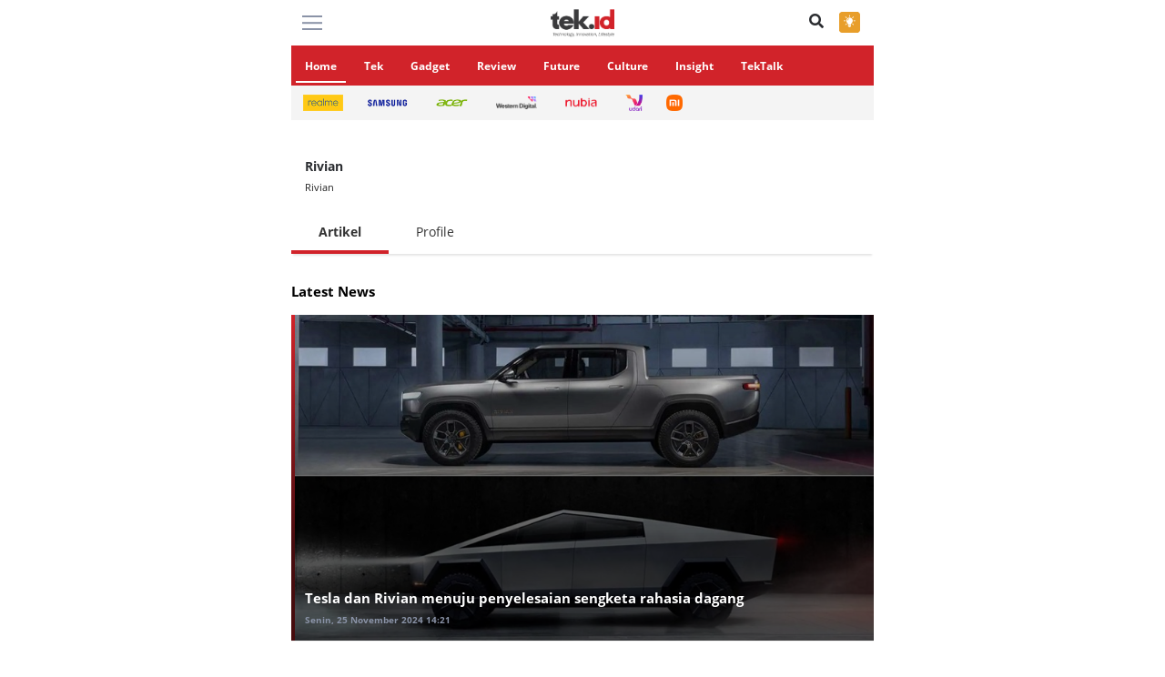

--- FILE ---
content_type: text/html; charset=UTF-8
request_url: https://www.tek.id/tag/rivian
body_size: 6108
content:
<!DOCTYPE html>
<html lang="id">

<head>
  <meta charset="UTF-8">
  <meta name="viewport" content="width=device-width, initial-scale=1.0">
  <meta http-equiv="Content-Type" content="text/html; charset=utf-8" />
  <title>Berita Kumpulan Rivian</title>
  <meta name="author" content="Tek ID" />
  <meta name="description" content="Rivian" />
  <meta name="keywords" content="Teknologi, Inovasi, Gaya hidup" />
  <meta name="robots" content="index,follow"/>
  <meta name="googlebot" content="index,follow"/>
  <meta name="googlebot-news" content="index,follow" />
  <meta name="google-site-verification" content="kYNKY7Grr9KCZ0Jl7SOrwTKRJQKbZFWnb-6GmoWgjJg" />
  <meta name="format-detection" content="telephone=no" />
  <meta name="thumbnail" content="https://www.tek.id/assets/v1/assets/images/favicon.ico" />
  <!-- CANONICAL -->
  <link rel="canonical" href="https://www.tek.id/tag/rivian" />
  <!-- RSS & FEED -->
  <link rel="alternate" title="Berita Tek.id Rss Feed" href="https://www.tek.id/rss" type="application/rss+xml" />
    <!-- AMP -->
  
  <!-- FACEBOOK -->
  <meta property="fb:pages" content="1639379316312994"/>
  <meta property="fb:app_id" content="1161846970614662"/>
  <meta property="og:type" content="article" />
  <meta property="og:url" content="https://www.tek.id/tag/rivian" />
  <meta property="og:title" content="Berita Kumpulan Rivian" />
  <meta property="og:image" content="https://www.tek.id/assets/img/share.png" />
  <meta property="og:site_name" content="https://www.tek.id" />
  <meta property="og:description" content="Rivian" />
  <meta property="article:author" content="https://www.facebook.com/TekdotID"/>
  <meta property="article:publisher" content="https://www.facebook.com/TekdotID"/>
  <meta property="og:image:width" content="600">
  <meta property="og:image:height" content="315">
  <!-- TWITTER-->
  <meta name="twitter:card" content="summary_large_image" />
  <meta name="twitter:site" content="@TekdotID" />
  <meta name="twitter:creator" content="@TekdotID">
  <meta name="twitter:title" content="Berita Kumpulan Rivian" />
  <meta name="twitter:description" content="Rivian" />
  <meta name="twitter:image:src" content="https://www.tek.id/assets/img/share.png" />
  <!-- Right Player  -->
  <link rel="stylesheet" href="https://www.tek.id/assets/v1/assets/css/app-mobile.css">
  <!-- css_plugin -->
  <link href="https://www.tek.id/assets/v1/assets/plugins/slick/css/slick.css" rel="stylesheet">
  <link href="https://www.tek.id/assets/v1/assets/plugins/slick/css/slick-theme.css" rel="stylesheet">


  <link rel="preconnect" href="https://www.tek.id" />
  <link rel="preconnect" href="https://img.tek.id" />

  <link rel="shortcut icon" href="https://www.tek.id/assets/images/favicon.ico" type="image/x-icon" />
  <link rel="apple-touch-icon" href="https://www.tek.id/assets/images/favicon.ico" />
  <link rel="apple-touch-icon" sizes="57x57" href="https://www.tek.id/assets/images/favicon.ico" />
  <link rel="apple-touch-icon" sizes="72x72" href="https://www.tek.id/assets/images/favicon.ico" />
  <link rel="apple-touch-icon" sizes="76x76" href="https://www.tek.id/assets/images/favicon.ico" />
  <link rel="apple-touch-icon" sizes="114x114" href="https://www.tek.id/assets/images/favicon.ico" />
  <link rel="apple-touch-icon" sizes="120x120" href="https://www.tek.id/assets/images/favicon.ico" />
  <link rel="apple-touch-icon" sizes="144x144" href="https://www.tek.id/assets/images/favicon.ico" />
  <link rel="apple-touch-icon" sizes="152x152" href="https://www.tek.id/assets/images/favicon.ico" />
<!-- Google Tag Manager -->
<script>(function(w,d,s,l,i){w[l]=w[l]||[];w[l].push({'gtm.start':
  new Date().getTime(),event:'gtm.js'});var f=d.getElementsByTagName(s)[0],
  j=d.createElement(s),dl=l!='dataLayer'?'&l='+l:'';j.async=true;j.src=
  'https://www.googletagmanager.com/gtm.js?id='+i+dl;f.parentNode.insertBefore(j,f);
  })(window,document,'script','dataLayer','GTM-K7J6XQM');
</script>
    <!-- End Google Tag Manager -->
    
<!-- Facebook Pixel Code -->
<script>
  !function(f,b,e,v,n,t,s)
  {if(f.fbq)return;n=f.fbq=function(){n.callMethod?
  n.callMethod.apply(n,arguments):n.queue.push(arguments)};
  if(!f._fbq)f._fbq=n;n.push=n;n.loaded=!0;n.version='2.0';
  n.queue=[];t=b.createElement(e);t.async=!0;
  t.src=v;s=b.getElementsByTagName(e)[0];
  s.parentNode.insertBefore(t,s)}(window, document,'script',
  'https://connect.facebook.net/en_US/fbevents.js');
  fbq('init', '2054053161540273');
  fbq('track', 'PageView');
</script>
<noscript><img height="1" width="1" style="display:none"
src="https://www.facebook.com/tr?id=2054053161540273&ev=PageView&noscript=1"
/></noscript>
<!-- End Facebook Pixel Code -->

<link rel="manifest" href="/manifest.json" />
<script src="https://cdn.onesignal.com/sdks/OneSignalSDK.js" async></script>
<script>
  var OneSignal = window.OneSignal || [];
  OneSignal.push(["init", {
    appId: "5e3810a4-ec8c-4e82-a18b-dbc750156bc0",
    autoRegister: false,
    notifyButton: {
      enable: false
    },
    promptOptions: {
      actionMessage: "Dapatkan Info terbaru dengan aktifkan notifikasi Tek.id",
      acceptButtonText: "Ya",
      cancelButtonText: "Tidak"
    },
    welcomeNotification: {
      "title": "Tek.id",
      "message": "Terima kasih sudah mengaktifkan notifikasi	",
    }
  }]);
  OneSignal.push(function() {
    OneSignal.showHttpPrompt();
  });
</script>

<script type="application/ld+json">
  {
    "@context": "https://schema.org",
    "@type": "Organization",
    "name": "Tek.ID",
    "description": "Teknologi, Inovasi dan Gaya Hidup",
    "url": "https://www.tek.id",
    "logo": "https://www.tek.id/assets/v1/assets/img/logo-tekid.png",
    "address": {
      "@type": "PostalAddress",
      "addressLocality": "Jakarta, Indonesia",
      "streetAddress": "Gedung Gapura Raya Lt III, Jl. Bangka Raya No.4, Pela Mampang, Mampang Prapatan, South Jakarta City, Jakarta 12790"
    },
    "email": "hi@tek.id",
    "telephone": "(021) 72783956",
    "sameAs": [
      "https://plus.google.com/112766888851599369654",
      "https://www.facebook.com/TekdotID",
      "https://twitter.com/TekdotID",
      "https://www.youtube.com/channel/UCyjv6CMtuMZ9T2QG9ArLnKQ",
      "https://instagram.com/TekdotID"
    ]
  }
</script>
<script type="application/ld+json">
  {
    "@context": "http://schema.org",
    "@type": "WebSite",
    "url": "https://www.tek.id",
    "potentialAction": {
      "@type": "SearchAction",
      "target": "https://www.tek.id/search?q={search_term_string}",
      "query-input": "required name=search_term_string"
    }
  }
</script>

      <!-- DFP  -->
  <script>
    var wv = navigator.userAgent.toLowerCase();
    if(wv.includes('topbuzz') || wv.includes('babe') || wv.includes('bacaberita') || wv.includes('kurio') || wv.includes('ucbrowser')) {
    } else{
      var gptadslots = [];
      var googletag = googletag || {cmd:[]};
      googletag.cmd.push(function() {

  
      googletag.defineOutOfPageSlot('/160553881,21745993582/Tek/Interstitial', googletag.enums.OutOfPageFormat.INTERSTITIAL).addService(googletag.pubads());

        googletag.defineSlot('/160553881,21745993582/Tek/Mobile_Kanal_Leaderboard', [
            [320, 100],
            [320, 50]
          ], 'div-gpt-ad-leaderboard')
          .addService(googletag.pubads());
        googletag.defineSlot('/160553881,21745993582/Tek/Mobile_Kanal_Multibanner1', [
            [336, 280],
            [300, 250]
          ], 'div-gpt-ad-multibanner')
          .addService(googletag.pubads());
        
        // change
        googletag.defineSlot('/160553881,21745993582/Tek/Mobile_Kanal_Billboard', [
            [320, 50]
          ], 'div-gpt-ad-billboard')
          .addService(googletag.pubads());
        googletag.defineSlot('/160553881,21745993582/Tek/Mobile_Kanal_Sticky', [
            [320, 50]
          ], 'div-gpt-ad-sticky')
          .addService(googletag.pubads());
        googletag.defineOutOfPageSlot('/160553881,21745993582/Tek/Mobile_Kanal_OOP', 'div-gpt-ad-oop')
          .addService(googletag.pubads());

      googletag.pubads().enableSingleRequest();
      googletag.pubads().enableAsyncRendering();
      googletag.pubads().collapseEmptyDivs(true);
      googletag.enableServices()
    });
  }
  </script>

 


</head>

<body class="mobile ">

  <!-- OOP -->
  <div id='div-gpt-ad-oop'>
    <script>
      googletag.cmd.push(function() { googletag.display('div-gpt-ad-oop'); });
    </script>
  </div>
  <!-- OOP-->


  <!-- Google Tag Manager (noscript) -->
  <noscript><iframe src="https://www.googletagmanager.com/ns.html?id=GTM-K7J6XQM" height="0" width="0" style="display:none;visibility:hidden"></iframe></noscript>
  <!-- End Google Tag Manager (noscript) -->

  <!-- SHARE DATA -->
  <div id="share-url" data-url="https://www.tek.id/tag/rivian" data-text="Berita Kumpulan Rivian" data-img="" data-title="Berita Kumpulan Rivian" style="display:none;"></div>

  <!-- +++ HEADER +++ -->
  <header>
    <div class="searchpop">
      <div class="searchpop__overlay"></div>
      <div class="searchpop__wrap">
        <div class="searchpop__row">
          <form action="https://www.tek.id/search">
            <div class="searchpop__form">
              <div class="searchpop__icon"><i class="fas fa-arrow-left"></i></div>
              <div class="searchpop__input" id="my_search">
                <input id="searchkey" autofocus class="typehead" placeholder="cari artikel kami disini" type="text" name="q" autocomplete="off" />
              </div>
              <button type="submit" class="searchpop__submit"><i class="fas fa-search"></i></button>
            </div>
          </form>


                      <div class="m-tag ">
              <div class="tektitle" style="color:#d1232a; margin:20px 0 10px">More Tag</div>
              <div class="m-tag__wrap">
                <ul>
                                      <li><a href="https://www.tek.id/tag/realme">#Realme</a></li>
                                      <li><a href="https://www.tek.id/tag/nubia">#nubia</a></li>
                                      <li><a href="https://www.tek.id/tag/xiaomi">#Xiaomi</a></li>
                                      <li><a href="https://www.tek.id/tag/acer">#Acer</a></li>
                                      <li><a href="https://www.tek.id/tag/samsung">#Samsung</a></li>
                                  </ul>
              </div>
            </div>
          
        </div>
      </div>
    </div>
    <section class="sidemenu">
      <div class="sidemenu__wrap">
        <div class="sidemenu__close">×</div>
        <div class="tekheadtitle">Kanal</div>

        <ul class="sidemenu__navkanal" itemscope itemtype="http://www.schema.org/SiteNavigationElement">
          <li itemprop="name"><a itemprop="url" href="https://www.tek.id/tek"><img src="https://www.tek.id/assets/v1/assets/img/icon-kanal/icon-tek@2x.png" alt="tek"><span>Tek</span></a></li>
          <li itemprop="name"><a itemprop="url" href="https://www.tek.id/gadget"><img src="https://www.tek.id/assets/v1/assets/img/icon-kanal/icon-gadget@2x.png" alt="gadget"><span>Gadget</span></a></li>
          <li itemprop="name"><a itemprop="url" href="https://www.tek.id/review"><img src="https://www.tek.id/assets/v1/assets/img/icon-kanal/icon-review@2x.png" alt="review"><span>Review</span></a></li>
          <li itemprop="name"><a itemprop="url" href="https://www.tek.id/culture"><img src="https://www.tek.id/assets/v1/assets/img/icon-kanal/icon-culture@2x.png" alt="culture"><span>Culture</span></a></li>
          <li itemprop="name"><a itemprop="url" href="https://www.tek.id/future"><img src="https://www.tek.id/assets/v1/assets/img/icon-kanal/icon-future@2x.png" alt="future"><span>Future</span></a></li>
          <li itemprop="name"><a itemprop="url" href="https://www.tek.id/insight"><img src="https://www.tek.id/assets/v1/assets/img/icon-kanal/icon-insight@2x.png" alt="insight"><span>Insight</span></a></li>
          <li itemprop="name"><a itemprop="url" href="https://www.tek.id/tektalk"><img src="https://www.tek.id/assets/v1/assets/img/icon-kanal/icon-tek-talk@2x.png" alt="tektalk"><span>TekTalk</span></a></li>
        </ul>
        <ul class="sidemenu__navpage">
          <li><a href="https://www.tek.id/about">About</a></li>
          <li><a href="https://www.tek.id/contact">Contact</a></li>
          <li><a href="https://www.tek.id/privacy">Privacy Policy</a></li>
          <li><a href="https://www.tek.id/mediasiber">Pedoman Media Siber</a></li>
        </ul>
        <div class="sidemenu__footer">Copyright © 2026 Tek.id All Right Reserved</div>
      </div>
    </section>
    <div class="m-header">
      <div class="wrapper m-header__row">
        <div class="m-header__top-outer">

          <div class="ads-stickytop" id="stickytop1">
            <div class="ads-stickytop__container">
              <div class="topcontent">
                <div id='div-gpt-ad-billboard'>
                  <script>
                    googletag.cmd.push(function() {
                      googletag.display('div-gpt-ad-billboard');
                    });
                  </script>
                </div>
              </div>
              <div class="closetop">&times;</div>
            </div>
          </div>

          <div class="sticky-trigger"></div>
          <!-- header -->
          <div class="header-spacer "></div>

          <div class="m-header__top">
            <div class="m-header__burger">
              <section class="burger-wrap">
                <div class="burger"><span></span></div>
              </section>
            </div>
            <div class="m-header__logo"><a href="https://www.tek.id"><img src="https://www.tek.id/assets/v1/assets/img/logo-tekid.png" alt="logo tek.id"></a></div>
            <div class="m-header__searchwrap">
              <i class="fas fa-search m-header__search"></i>
              <!-- DARKMODE TOGGLE-->
              <div class="modetoggle ">
                <div class="modetoggle__wrap">
                  <div class="modetoggle__light modetoggle__icon">
                    <img src="https://www.tek.id/assets/v1/assets/img/icon-mode-sun.png" alt="sun">
                  </div>
                  <div class="modetoggle__dark modetoggle__icon">
                    <img src="https://www.tek.id/assets/v1/assets/img/icon-mode-moon.png" alt="moon">
                  </div>
                </div>
              </div>
              <!-- END DARK MODE-->

            </div>
          </div>
        </div>
        <div class="m-header__bottom">
          <nav class="m-header__menu">
            <ul>
              <li><a class="active" href="https://www.tek.id">Home</a></li>
              <li><a href="https://www.tek.id/tek">Tek</a></li>
              <li><a href="https://www.tek.id/gadget">Gadget</a></li>
              <li><a href="https://www.tek.id/review">Review</a></li>
              <li><a href="https://www.tek.id/future">Future</a></li>
              <li><a href="https://www.tek.id/culture">Culture</a></li>
              <li><a href="https://www.tek.id/insight">Insight</a></li>
              <li><a href="https://www.tek.id/tektalk">TekTalk</a></li>
            </ul>
          </nav>
        </div>
      </div>
    </div>
  </header>

  <!-- +++ PREMIUM PARTNER +++  -->
  <div class="tekpartner">
    <div class="wrapper tekpartner__wrapper">
      <div class="tekpartner__right">
        <ul>  <ul>
                  <li><a href="https://www.tek.id/tag/realme"><img alt="partner tek.id realme" src="https://www.tek.id/assets/v1/assets/img/partnership/partner-realme.png"></a></li>
                  <li><a href="https://www.tek.id/tag/samsung"><img alt="partner tek.id samsung" src="https://www.tek.id/assets/v1/assets/img/partnership/partner-samsung.png"></a></li>
                  <li><a href="https://www.tek.id/tag/acer"><img alt="partner tek.id acer" src="https://www.tek.id/assets/v1/assets/img/partnership/partner-acer.png"></a></li>
                  <li><a href="https://www.tek.id/tag/western-digital"><img alt="partner tek.id wd" src="https://www.tek.id/assets/v1/assets/img/partnership/partner-wd.png"></a></li>
                  <li><a href="https://www.tek.id/tag/nubia"><img alt="partner tek.id wd" src="https://www.tek.id/assets/v1/assets/img/partnership/partner-nubia.png"></a></li>
                  <li><a href="https://www.tek.id/tag/udari"><img alt="partner tek.id wd" src="https://www.tek.id/assets/v1/assets/img/partnership/partner-udari.png"></a></li>
                  <li><a href="https://www.tek.id/tag/xiaomi"><img alt="partner tek.id wd" src="https://www.tek.id/assets/v1/assets/img/partnership/partner-mi.png"></a></li>
              </ul>
        </ul>
      </div>
    </div>
  </div>

  <!-- container  -->
  <div class="tek-container">

    <!-- ADS leaderboard -->
    <div class="leaderboard" style="margin: 20px auto; text-align: center; overflow: hidden;">
      <div id='div-gpt-ad-leaderboard'>
        <script>
          googletag.cmd.push(function() {
            googletag.display('div-gpt-ad-leaderboard');
          });
        </script>
      </div>
    </div>

    
<div class="tek-author">

  <div class="m-bottom-bordered ">
    <div class="m-author m-taging">
      <div class="m-editor__row">
                <h1 class="hidden">Berita Kumpulan Rivian Hari Ini</h1>
        
        <div class="m-editor__profil"><span class="m-editor__nama">Rivian</span>
          <p class="m-editor__desc">Rivian</p>
        </div>
      </div>
    </div>
    <ul class="m-tabs">
              <li  class="m-tabs__list active"><a href="https://www.tek.id/tag/rivian">Artikel</a></li>
        <li  class="m-tabs__list "><a href="https://www.tek.id/tag/rivian?type=profile">Profile</a></li>
    </ul>
  </div>

  
  <div class="m-newsfeed m-newsfeed-ci">
    <div class="tektitle wrapper">Latest News</div>
    <div class="m-newsfeed__wrap parent-loadmore" >


              <!-- loop  -->
        <div class="m-newsfeed__inner">
          <div class="m-newsfeed__row">
            <a href="https://www.tek.id/tek/tesla-dan-rivian-menuju-penyelesaian-sengketa-rahasia-dagang-b2kHJ9sVI" class="m-newsfeed__gradient">
              <div class="m-newsfeed__img">
                <img src="https://static.tek.id/2024/11/25/70437/tesla-dan-rivian-menuju-penyelesaian-sengketa-rahasia-dagang-VI6PqDVCCj.jpg" alt="Tesla dan Rivian menuju penyelesaian sengketa rahasia dagang">
              </div>
            </a>
            <div class="m-newsfeed__text">
              <h2 class="m-newsfeed__title"><a href="https://www.tek.id/tek/tesla-dan-rivian-menuju-penyelesaian-sengketa-rahasia-dagang-b2kHJ9sVI">Tesla dan Rivian menuju penyelesaian sengketa rahasia dagang</a></h2>
              <span class="tekdate">Senin, 25 November 2024 14:21</span>
            </div>
      
          </div>
        </div>

              <!-- loop  -->
        <div class="m-newsfeed__inner">
          <div class="m-newsfeed__row">
            <a href="https://www.tek.id/tek/kolaborasi-volkswagen-dan-rivian-investasi-rp82-triliun-b2k879sqt" class="m-newsfeed__gradient">
              <div class="m-newsfeed__img">
                <img src="https://static.tek.id/2024/06/26/67973/kolaborasi-volkswagen-dan-rivian-platform-kendaraan-berbasis-software-dengan-investasi-rp82-triliun-0JHzltOFs7.jpg" alt="Kolaborasi Volkswagen dan Rivian: Platform kendaraan berbasis software dengan investasi Rp82 triliun">
              </div>
            </a>
            <div class="m-newsfeed__text">
              <h2 class="m-newsfeed__title"><a href="https://www.tek.id/tek/kolaborasi-volkswagen-dan-rivian-investasi-rp82-triliun-b2k879sqt">Kolaborasi Volkswagen dan Rivian: Platform kendaraan berbasis software dengan investasi Rp82 triliun</a></h2>
              <span class="tekdate">Rabu, 26 Juni 2024 18:24</span>
            </div>
      
          </div>
        </div>

      

            <div class="m-newsfeed__more section-loadmore loaddata" data-next="5" data-categorynext="4569">
        <div class="next loading">More</div>
      </div>

    </div>
  </div>
  </div>


 




  </div>

  <!-- +++ newsletter-subscribe +++ -->
  

  <!-- ADS STICKYBOTTOM -->
  <div class="ads-stickybottom" id="stky-bottom1">
    <div class="ads-stickybottom__container">
      <div class="bottom-ads">
        <div id='div-gpt-ad-sticky'>
          <script>
            googletag.cmd.push(function() {
              googletag.display('div-gpt-ad-sticky');
            });
          </script>
        </div>
      </div>
    </div>
    <div class="ads-stickybottom__close" id="close-bottom1">&times;</div>
  </div>

  <!-- ADS STICKY BOTTOM CONTENT -->
    <div id="back-to-top">
    <img src="https://www.tek.id/assets/v1/assets/img/icon-arrow-up.png" alt="back to top">
  </div>

  <footer>
    <div class="wrapper">
      <div class="m-footer">
        <div class="m-footer__left">
          <div class="m-footer__menu">
            <ul>
              <li><a href="https://www.tek.id/about">About</a></li>
              <li><a href="https://www.tek.id/contact">Contact</a></li>
              <li><a href="https://www.tek.id/privacy">Privacy Policy</a></li>
              <li><a href="https://www.tek.id/mediasiber">Pedoman Media Siber</a></li>
              <li><a href="https://www.tek.id/karir">Karir</a></li>

            </ul>
          </div>
        </div>
        <div class="m-footer__right">
          <div class="m-footer__socialmedia">
            <ul>
              <li><a href="https://www.facebook.com/TekdotID"><i class="fab fa-facebook-f"></i></a></li>
              <li><a href="https://twitter.com/TEKDOTID"><i class=""><img src="https://www.tek.id/assets/v1/assets/img/logo-x-tekid.png" style="width:13px"></i></a></li>
              <li><a href="https://www.instagram.com/tekdotid"><i class="fab fa-instagram"></i></a></li>
              <li><a href="https://www.youtube.com/channel/UCyjv6CMtuMZ9T2QG9ArLnKQ"><i class="fab fa-youtube"></i></a></li>
              <li><a href="https://www.tiktok.com/@tekdotid" style="display: flex; align-items: center;"><img src="https://www.tek.id/assets/v1/assets/img/logo-tiktok.png" style="height: 15px; padding: 0;"></a></li>
            </ul>
          </div>

                    <div class="m-footer__copy">© 2026 Tek.Id All Right Reserved.</div>
        </div>
      </div>
    </div>
  </footer>


<script defer src="https://static.cloudflareinsights.com/beacon.min.js/vcd15cbe7772f49c399c6a5babf22c1241717689176015" integrity="sha512-ZpsOmlRQV6y907TI0dKBHq9Md29nnaEIPlkf84rnaERnq6zvWvPUqr2ft8M1aS28oN72PdrCzSjY4U6VaAw1EQ==" data-cf-beacon='{"version":"2024.11.0","token":"23d6b28b92294363a7561258543b8ceb","r":1,"server_timing":{"name":{"cfCacheStatus":true,"cfEdge":true,"cfExtPri":true,"cfL4":true,"cfOrigin":true,"cfSpeedBrain":true},"location_startswith":null}}' crossorigin="anonymous"></script>
</body>

<!-- mobile  -->
<!-- js_plugins -->
<script src="https://www.tek.id/assets/v1/assets/js/jquery.min.js"></script>
<script src="https://www.tek.id/assets/v1/assets/plugins/slick/js/slick.min.js"></script>

<!-- js_main-->
<script src="https://www.tek.id/assets/v1/assets/js/mobile-main.js"></script>
<script src="https://www.tek.id/assets/v1/assets/js/mobile-custom.js"></script>
<script src="https://www.tek.id/assets/v1/assets/plugins/typeahead/bloodhound.min.js"></script>
<script src="https://www.tek.id/assets/v1/assets/plugins/typeahead/typeahead.jquery.min.js"></script>
<script>
  // init Bloodhound
  var suggestions = new Bloodhound({
    datumTokenizer: Bloodhound.tokenizers.obj.whitespace('name'),
    queryTokenizer: Bloodhound.tokenizers.whitespace,
    remote: {
      url: 'https://api.tek.id/search/',
      replace: function(url, query) {
        return url + query;
      },
      transform: function(response) {
        return response;
      },
    }
  });

  // init Typeahead
  $('#my_search .typehead').typeahead({
    minLength: 3,
    highlight: true
  }, {
    name: 'q',
    source: suggestions,
    display: function(item) {
      return item.suggest;
    },
    limit: 5,
    templates: {
      suggestion: function(item) {
        return '<ul class="loop"><li>' + item.suggest + '</li></ul>';
      }
    }
  });
</script>
<script async src='https://securepubads.g.doubleclick.net/tag/js/gpt.js'></script>


<script>
  $( document ).ready(function() {
     $(document).on('click', '.loaddata', function(){
      console.log('request');
      $('.loading', this).text('Tunggu Sebentar');
      const next = $(this).data('next');
      const categorynext = $(this).data('categorynext');
      
      $.ajax({
          url: 'more-tag',
          type: "POST",
          data : {"_token":"uyvic3wQuvAvsJnDB3FfsLWG7xf0sNXiUsgUX2ni", "next":next, "categorynext":categorynext},
          // quietMillis: 50,
          // cache: false,
          // async: false,
          dataType: 'html',
          beforeSend: function() {
            console.log('loading');
            $('.loading', this).text('Tunggu Sebentar');
           },
          success: function(datares){
            console.log('result succes');
            $('.section-loadmore').remove();
            $('.parent-loadmore').append(datares).html();
 
          },
          error: function(error){
              console.log(error);
          }
      });
    });
  });

</script>

</html>




--- FILE ---
content_type: text/html; charset=utf-8
request_url: https://www.google.com/recaptcha/api2/aframe
body_size: 266
content:
<!DOCTYPE HTML><html><head><meta http-equiv="content-type" content="text/html; charset=UTF-8"></head><body><script nonce="gIjTZCMLCepa_b0pgzL0bg">/** Anti-fraud and anti-abuse applications only. See google.com/recaptcha */ try{var clients={'sodar':'https://pagead2.googlesyndication.com/pagead/sodar?'};window.addEventListener("message",function(a){try{if(a.source===window.parent){var b=JSON.parse(a.data);var c=clients[b['id']];if(c){var d=document.createElement('img');d.src=c+b['params']+'&rc='+(localStorage.getItem("rc::a")?sessionStorage.getItem("rc::b"):"");window.document.body.appendChild(d);sessionStorage.setItem("rc::e",parseInt(sessionStorage.getItem("rc::e")||0)+1);localStorage.setItem("rc::h",'1768754231738');}}}catch(b){}});window.parent.postMessage("_grecaptcha_ready", "*");}catch(b){}</script></body></html>

--- FILE ---
content_type: application/javascript
request_url: https://www.tek.id/assets/v1/assets/js/mobile-custom.js
body_size: 255
content:
function more(content_id,index,channel_id) {
  $('.next').hide();
  $('.loading').show();
      $.ajax({
      type:'POST',
      url:'/home/more',
      data:'start='+index+'&channel_id='+channel_id,
      success:function(html){
          $('.rm'+content_id).remove();
          $('#more_content').append(html);
      }
  }); 
}
function more_headline(content_id,index,channel_id) {
  $('.next').hide();
  $('.loading').show();
      $.ajax({
      type:'POST',
      url:'/headline/more',
      data:'start='+index+'&channel_id='+channel_id,
      success:function(html){
          $('.rm'+content_id).remove();
          $('#more_content').append(html);
      }
  }); 
}
function more_kolom(content_id,index) {
  $('.next').hide();
  $('.loading').show();
      $.ajax({
      type:'POST',
      url:'/kolom/more',
      data:'start='+index,
      success:function(html){
          $('.rm'+content_id).remove();
          $('#more_content').append(html);
      }
  }); 
}

function more_tek(content_id,index,channel_id) {
  $('.next').hide();
  $('.loading').show();
      $.ajax({
      type:'POST',
      url:'/tek/more',
      data:'start='+index+'&channel_id='+channel_id,
      success:function(html){
          $('.rm'+content_id).remove();
          $('#more_content').append(html);
      }
  }); 
}

function more_me(content_id,index,author_id) {
  $('.next').hide();
  $('.loading').show();
      $.ajax({
      type:'POST',
      url:'/me/more',
      data:'start='+index+'&author_id='+author_id,
      success:function(html){
          $('.rm'+content_id).remove();
          $('#more_content').append(html);
      }
  }); 
}

function more_tag(content_id,index,tag_id) {
  $('.next').hide();
  $('.loading').show();
      $.ajax({
      type:'POST',
      url:'/tag/more',
      data:'start='+index+'&tag_id='+tag_id,
      success:function(html){
          $('.rm'+content_id).remove();
          $('#more_content').append(html);
      }
  }); 
}

function more_livereport(content_id,index,tag_id) {
  $('.next').hide();
  $('.loading').show();
      $.ajax({
      type:'POST',
      url:'/livereport/more',
      data:'start='+index+'&tag_id='+tag_id,
      success:function(html){
          $('.rm'+content_id).remove();
          $('#more_content').append(html);
      }
  }); 
}


function more_infografis(content_id,index,channel_id) {
  $('.next').hide();
  $('.loading').show();
      $.ajax({
      type:'POST',
      url:'/infografis/more',
      data:'start='+index+'&channel_id='+channel_id,
      success:function(html){
          $('.rm'+content_id).remove();
          $('#more_content').append(html);
      }
  }); 
}

function more_search(index,param) {
  $('.next').hide();
  $('.loading').show();
      $.ajax({
      type:'POST',
      url:'/search/more',
      data:'start='+index+'&search='+param,
      success:function(html){
          
          $('.rm'+index).remove();
          $('#more_content').append(html);
          highLightKey();
      }
  }); 
  
}

function fb_share(){
  var shareURL    = $("#share-url").attr('data-url');
  var encode_url  = encodeURI(shareURL);
  window.open("https://www.facebook.com/sharer/sharer.php?u=" + encode_url, "myWindow", "width=500, height=500");
}

function twitter_share(){
  var shareURL    = $("#share-url").attr('data-url');
  var shareText   = $("#share-url").attr('data-text');
  var encode_url  = encodeURI(shareURL);    
  window.open("https://twitter.com/intent/tweet?text=" + encode_url, "myWindow", "width=500, height=500");
}

function gplus_share(){
  var shareURL    = $("#share-url").attr('data-url');
  var encode_url  = encodeURI(shareURL);
  window.open("https://plus.google.com/share?url=" + encode_url, "myWindow", "width=500, height=500");
}

function pinterest_share(){
  var img         = $("#share-url").attr('data-img');
  var title       = $("#share-url").attr('data-title');
  var shareURL    = $("#share-url").attr('data-url');
  window.open("https://www.pinterest.com/pin/create/button/?url=" + shareURL + "&description=" + title + "&media=" + img, "myWindow", "width=500, height=500");
}

function linked_share(){
  var title       = $("#share-url").attr('data-title');
  var shareURL    = $("#share-url").attr('data-url');
  window.open(" https://www.linkedin.com/shareArticle?mini=true&url=" + shareURL + "&title=" + title, "myWindow", "width=500, height=500");
}

function line_share(){
  var shareURL    = $("#share-url").attr('data-url');
  location.href = 'line://msg/text/?'+shareURL;
}

function more_subcanal(content_id,index,channel_id) {
  $('.next').hide();
  $('.loading').show();
      $.ajax({
      type:'POST',
      url:'/subcanal/more',
      data:'start='+index+'&channel_id='+channel_id,
      success:function(html){
          $('.rm'+content_id).remove();
          $('#more_content').append(html);
      }
  }); 
}


--- FILE ---
content_type: application/javascript; charset=utf-8
request_url: https://fundingchoicesmessages.google.com/f/AGSKWxXOTTuqzfQ7H62gix4OLOZ9pTLR6McPwHnZzZQPx1nYj96qb7BWphAB_Z2ZP78bS1ImKOmySix3Epj_h-LObZsc8NCJp6ggL7fXtExUPjh44sfudZlm-FQyAzFoglk8zrhZ573qIu25Hs50_y3vw3opySuGMKq1Kxxy0FpoEkI51SnHDqar7u0XwaOd/_&type=ad&_ad_url=/adbar__728.htm.cfm?advideo%
body_size: -1290
content:
window['1568ede5-2b2f-4934-84b5-de86643daef8'] = true;

--- FILE ---
content_type: application/javascript; charset=utf-8
request_url: https://fundingchoicesmessages.google.com/f/AGSKWxUbfShIZyfAQIwDzAodmNRbQuvhSQocmeL1-cZAmBut-MtUbXquebCDLHyk0zsCePm4Ee74DRh86nj6HTq-_WKVa7A17KXnX5hU8TlWsVXWjDNLl2XiKqgLXc-J18Lt8gAZs8OmdQ==?fccs=W251bGwsbnVsbCxudWxsLG51bGwsbnVsbCxudWxsLFsxNzY4NzU0MjMxLDk3MzAwMDAwMF0sbnVsbCxudWxsLG51bGwsW251bGwsWzcsMTAsNl0sbnVsbCxudWxsLG51bGwsbnVsbCxudWxsLG51bGwsbnVsbCxudWxsLG51bGwsMV0sImh0dHBzOi8vd3d3LnRlay5pZC90YWcvcml2aWFuIixudWxsLFtbOCwiTTlsa3pVYVpEc2ciXSxbOSwiZW4tVVMiXSxbMTYsIlsxLDEsMV0iXSxbMTksIjIiXSxbMjQsIiJdLFsyOSwiZmFsc2UiXV1d
body_size: 134
content:
if (typeof __googlefc.fcKernelManager.run === 'function') {"use strict";this.default_ContributorServingResponseClientJs=this.default_ContributorServingResponseClientJs||{};(function(_){var window=this;
try{
var np=function(a){this.A=_.t(a)};_.u(np,_.J);var op=function(a){this.A=_.t(a)};_.u(op,_.J);op.prototype.getWhitelistStatus=function(){return _.F(this,2)};var pp=function(a){this.A=_.t(a)};_.u(pp,_.J);var qp=_.Zc(pp),rp=function(a,b,c){this.B=a;this.j=_.A(b,np,1);this.l=_.A(b,_.Nk,3);this.F=_.A(b,op,4);a=this.B.location.hostname;this.D=_.Dg(this.j,2)&&_.O(this.j,2)!==""?_.O(this.j,2):a;a=new _.Og(_.Ok(this.l));this.C=new _.bh(_.q.document,this.D,a);this.console=null;this.o=new _.jp(this.B,c,a)};
rp.prototype.run=function(){if(_.O(this.j,3)){var a=this.C,b=_.O(this.j,3),c=_.dh(a),d=new _.Ug;b=_.fg(d,1,b);c=_.C(c,1,b);_.hh(a,c)}else _.eh(this.C,"FCNEC");_.lp(this.o,_.A(this.l,_.Ae,1),this.l.getDefaultConsentRevocationText(),this.l.getDefaultConsentRevocationCloseText(),this.l.getDefaultConsentRevocationAttestationText(),this.D);_.mp(this.o,_.F(this.F,1),this.F.getWhitelistStatus());var e;a=(e=this.B.googlefc)==null?void 0:e.__executeManualDeployment;a!==void 0&&typeof a==="function"&&_.Qo(this.o.G,
"manualDeploymentApi")};var sp=function(){};sp.prototype.run=function(a,b,c){var d;return _.v(function(e){d=qp(b);(new rp(a,d,c)).run();return e.return({})})};_.Rk(7,new sp);
}catch(e){_._DumpException(e)}
}).call(this,this.default_ContributorServingResponseClientJs);
// Google Inc.

//# sourceURL=/_/mss/boq-content-ads-contributor/_/js/k=boq-content-ads-contributor.ContributorServingResponseClientJs.en_US.M9lkzUaZDsg.es5.O/d=1/exm=ad_blocking_detection_executable,kernel_loader,loader_js_executable,web_iab_us_states_signal_executable/ed=1/rs=AJlcJMzanTQvnnVdXXtZinnKRQ21NfsPog/m=cookie_refresh_executable
__googlefc.fcKernelManager.run('\x5b\x5b\x5b7,\x22\x5b\x5bnull,\\\x22tek.id\\\x22,\\\x22AKsRol-opQ6Ka3ArNDEnnMDnb2NnRg3OUNBwBfd8bYQvwNjM08BJfqK66gbOatKR8hzigvxenRTt3DpKkqM0Tp3X4vICHyWpTbPRg_jEVS11pDPyhTtOqoHwyAUxJywkGLZzkagikTCcwi9x_laA0o2TKi-gh6vSLw\\\\u003d\\\\u003d\\\x22\x5d,null,\x5b\x5bnull,null,null,\\\x22https:\/\/fundingchoicesmessages.google.com\/f\/AGSKWxV9EqWkfTFWKT17w0HTRatvYxOrqDuAh34GX0Zf1HPsilZuyKDUkiZO8KB_jrxuySkCH1sjaAbacSgEkSuP9X5-iJeZN-M_X7YqqMLM4Dhiw4nuIOxdzOTkTQ325jktJGDxobQhVQ\\\\u003d\\\\u003d\\\x22\x5d,null,null,\x5bnull,null,null,\\\x22https:\/\/fundingchoicesmessages.google.com\/el\/AGSKWxU6-IrgadyGlELCHaxzIZdTc3VApV59ibp86d2RLyUh4f5g3RVioPfiiglvcdUPoiLQPhMmwD6gG8PoUhzQYK65BtEtJQkswScMxEAi1QO8VvZHswfOJR1iM-5zBpEw8FfALmxZPQ\\\\u003d\\\\u003d\\\x22\x5d,null,\x5bnull,\x5b7,10,6\x5d,null,null,null,null,null,null,null,null,null,1\x5d\x5d,\x5b3,1\x5d\x5d\x22\x5d\x5d,\x5bnull,null,null,\x22https:\/\/fundingchoicesmessages.google.com\/f\/AGSKWxUUyCkybhmLVzZu_pz3jAo4c1HuX6TZXvD7cnDwDgLkexNp9x7jmhhksjQeU_Mz8yEvdmUk507O8kCPRwR_OQde7JUFki972JD0ZnyZEO5swaUB0_wKno63L7OR9AdumK2dbUcarw\\u003d\\u003d\x22\x5d\x5d');}